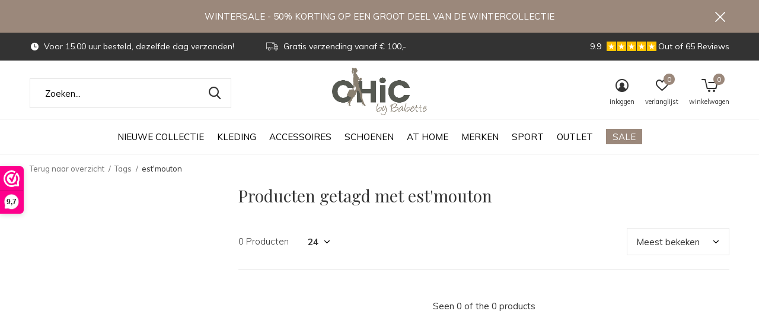

--- FILE ---
content_type: text/html;charset=utf-8
request_url: https://www.chicbybabette.nl/tags/estmouton/
body_size: 10583
content:
<!doctype html>
<html class="new mobile  " lang="nl" dir="ltr">
	<head>
        <meta charset="utf-8"/>
<!-- [START] 'blocks/head.rain' -->
<!--

  (c) 2008-2026 Lightspeed Netherlands B.V.
  http://www.lightspeedhq.com
  Generated: 26-01-2026 @ 16:36:36

-->
<link rel="canonical" href="https://www.chicbybabette.nl/tags/estmouton/"/>
<link rel="alternate" href="https://www.chicbybabette.nl/index.rss" type="application/rss+xml" title="Nieuwe producten"/>
<meta name="robots" content="noodp,noydir"/>
<meta name="google-site-verification" content="JyDU01bMprPkE0VfjSMOm4eEscFM69wWxq2xuauM7zc"/>
<meta property="og:url" content="https://www.chicbybabette.nl/tags/estmouton/?source=facebook"/>
<meta property="og:site_name" content="CHiC by Babette"/>
<meta property="og:title" content="est&#039;mouton"/>
<meta property="og:description" content="Mooie boetiek in Ulvenhout!<br />
@ Dorpstraat 56, 4851 CN Ulvenhout"/>
<script src="https://app.dmws.plus/shop-assets/314550/dmws-plus-loader.js?id=26ad00372d7f81e55a8d57b299232118"></script>
<!--[if lt IE 9]>
<script src="https://cdn.webshopapp.com/assets/html5shiv.js?2025-02-20"></script>
<![endif]-->
<!-- [END] 'blocks/head.rain' -->
		<meta charset="utf-8">
		<meta http-equiv="x-ua-compatible" content="ie=edge">
		<title>est&#039;mouton - CHiC by Babette</title>
		<meta name="description" content="Mooie boetiek in Ulvenhout!<br />
@ Dorpstraat 56, 4851 CN Ulvenhout">
		<meta name="keywords" content="est&#039;mouton, boetiek, boetiek ulvenhout, repeat ulvenhout, repeat cashmere, no man&#039;s land, patrizia pepe, herzen&#039;s angelegenheit, marella, ibana,, goldbergh, hale bob, voluspa, par69, lott gioielli, cambio, adriano goldschmied, ag jeans, 7 for all man">
		<meta name="theme-color" content="#ffffff">
		<meta name="MobileOptimized" content="320">
		<meta name="HandheldFriendly" content="true">
<!-- 		<meta name="viewport" content="width=device-width,initial-scale=1,maximum-scale=1,viewport-fit=cover,target-densitydpi=device-dpi,shrink-to-fit=no"> -->
    <meta name="viewport" content="width=device-width, initial-scale=1.0, maximum-scale=5.0, user-scalable=no">
    <meta name="apple-mobile-web-app-capable" content="yes">
    <meta name="apple-mobile-web-app-status-bar-style" content="black">
		<meta name="author" content="https://www.dmws.nl">
		<link rel="preload" as="style" href="https://cdn.webshopapp.com/assets/gui-2-0.css?2025-02-20">
		<link rel="preload" as="style" href="https://cdn.webshopapp.com/assets/gui-responsive-2-0.css?2025-02-20">
		<link rel="preload" href="https://fonts.googleapis.com/css?family=Muli:100,300,400,500,600,700,800,900%7CPlayfair%20Display:100,300,400,500,600,700,800,900&display=block" as="style">
		<link rel="preload" as="style" href="https://cdn.webshopapp.com/shops/314550/themes/162415/assets/fixed.css?2026012520375320210105160803">
    <link rel="preload" as="style" href="https://cdn.webshopapp.com/shops/314550/themes/162415/assets/screen.css?2026012520375320210105160803">
		<link rel="preload" as="style" href="https://cdn.webshopapp.com/shops/314550/themes/162415/assets/custom.css?2026012520375320210105160803">
		<link rel="preload" as="font" href="https://cdn.webshopapp.com/shops/314550/themes/162415/assets/icomoon.woff2?2026012520375320210105160803">
		<link rel="preload" as="script" href="https://cdn.webshopapp.com/assets/jquery-1-9-1.js?2025-02-20">
		<link rel="preload" as="script" href="https://cdn.webshopapp.com/assets/jquery-ui-1-10-1.js?2025-02-20">
		<link rel="preload" as="script" href="https://cdn.webshopapp.com/shops/314550/themes/162415/assets/scripts.js?2026012520375320210105160803">
		<link rel="preload" as="script" href="https://cdn.webshopapp.com/shops/314550/themes/162415/assets/custom.js?2026012520375320210105160803">
    <link rel="preload" as="script" href="https://cdn.webshopapp.com/assets/gui.js?2025-02-20">
		<link href="https://fonts.googleapis.com/css?family=Muli:100,300,400,500,600,700,800,900%7CPlayfair%20Display:100,300,400,500,600,700,800,900&display=block" rel="stylesheet" type="text/css">
		<link rel="stylesheet" media="screen" href="https://cdn.webshopapp.com/assets/gui-2-0.css?2025-02-20">
		<link rel="stylesheet" media="screen" href="https://cdn.webshopapp.com/assets/gui-responsive-2-0.css?2025-02-20">
    <link rel="stylesheet" media="screen" href="https://cdn.webshopapp.com/shops/314550/themes/162415/assets/fixed.css?2026012520375320210105160803">
		<link rel="stylesheet" media="screen" href="https://cdn.webshopapp.com/shops/314550/themes/162415/assets/screen.css?2026012520375320210105160803">
		<link rel="stylesheet" media="screen" href="https://cdn.webshopapp.com/shops/314550/themes/162415/assets/custom.css?2026012520375320210105160803">
		<link rel="icon" type="image/x-icon" href="https://cdn.webshopapp.com/shops/314550/themes/162415/assets/favicon.png?2026012520375320210105160803">
		<link rel="apple-touch-icon" href="https://cdn.webshopapp.com/shops/314550/themes/162415/assets/apple-touch-icon.png?2026012520375320210105160803">
		<link rel="mask-icon" href="https://cdn.webshopapp.com/shops/314550/themes/162415/assets/safari-pinned-tab.svg?2026012520375320210105160803" color="#000000">
		<link rel="manifest" href="https://cdn.webshopapp.com/shops/314550/themes/162415/assets/manifest.json?2026012520375320210105160803">
		<link rel="preconnect" href="https://ajax.googleapis.com">
		<link rel="preconnect" href="//cdn.webshopapp.com/">
		<link rel="preconnect" href="https://fonts.googleapis.com">
		<link rel="preconnect" href="https://fonts.gstatic.com" crossorigin>
		<link rel="dns-prefetch" href="https://ajax.googleapis.com">
		<link rel="dns-prefetch" href="//cdn.webshopapp.com/">	
		<link rel="dns-prefetch" href="https://fonts.googleapis.com">
		<link rel="dns-prefetch" href="https://fonts.gstatic.com" crossorigin>
    <script src="https://cdn.webshopapp.com/assets/jquery-1-9-1.js?2025-02-20"></script>
    <script src="https://cdn.webshopapp.com/assets/jquery-ui-1-10-1.js?2025-02-20"></script>
		<meta name="msapplication-config" content="https://cdn.webshopapp.com/shops/314550/themes/162415/assets/browserconfig.xml?2026012520375320210105160803">
<meta property="og:title" content="est&#039;mouton">
<meta property="og:type" content="website"> 
<meta property="og:description" content="Mooie boetiek in Ulvenhout!<br />
@ Dorpstraat 56, 4851 CN Ulvenhout">
<meta property="og:site_name" content="CHiC by Babette">
<meta property="og:url" content="https://www.chicbybabette.nl/">
<meta property="og:image" content="https://cdn.webshopapp.com/shops/314550/themes/162415/v/2804604/assets/hero-1-image.jpg?20260125203752">
<meta name="twitter:title" content="est&#039;mouton">
<meta name="twitter:description" content="Mooie boetiek in Ulvenhout!<br />
@ Dorpstraat 56, 4851 CN Ulvenhout">
<meta name="twitter:site" content="CHiC by Babette">
<meta name="twitter:card" content="https://cdn.webshopapp.com/shops/314550/themes/162415/v/1904943/assets/logo.png?20230601124030">
<meta name="twitter:image" content="https://cdn.webshopapp.com/shops/314550/themes/162415/v/2804604/assets/hero-1-image.jpg?20260125203752">
<script type="application/ld+json">
  [
        {
      "@context": "http://schema.org/",
      "@type": "Organization",
      "url": "https://www.chicbybabette.nl/",
      "name": "CHiC by Babette",
      "legalName": "CHiC by Babette",
      "description": "Mooie boetiek in Ulvenhout!<br />
@ Dorpstraat 56, 4851 CN Ulvenhout",
      "logo": "https://cdn.webshopapp.com/shops/314550/themes/162415/v/1904943/assets/logo.png?20230601124030",
      "image": "https://cdn.webshopapp.com/shops/314550/themes/162415/v/2804604/assets/hero-1-image.jpg?20260125203752",
      "contactPoint": {
        "@type": "ContactPoint",
        "contactType": "Customer service",
        "telephone": "Company&#039;s Phone number "
      },
      "address": {
        "@type": "PostalAddress",
        "streetAddress": "Dorpstraat 56",
        "addressLocality": "Nederland",
        "postalCode": "4851 CN Ulvenhout",
        "addressCountry": "NL"
      }
         
    },
    { 
      "@context": "http://schema.org", 
      "@type": "WebSite", 
      "url": "https://www.chicbybabette.nl/", 
      "name": "CHiC by Babette",
      "description": "Mooie boetiek in Ulvenhout!<br />
@ Dorpstraat 56, 4851 CN Ulvenhout",
      "author": [
        {
          "@type": "Organization",
          "url": "https://www.dmws.nl/",
          "name": "DMWS B.V.",
          "address": {
            "@type": "PostalAddress",
            "streetAddress": "Klokgebouw 195 (Strijp-S)",
            "addressLocality": "Eindhoven",
            "addressRegion": "NB",
            "postalCode": "5617 AB",
            "addressCountry": "NL"
          }
        }
      ]
    }
  ]
</script>    	</head>
	<body>
  	    <ul class="hidden-data hidden"><li>314550</li><li>162415</li><li>nee</li><li>nl</li><li>live</li><li>Company&#039;s Email Address</li><li>https://www.chicbybabette.nl/</li></ul><div id="root" ><header id="top" class=" static"><p id="logo" class="text-center"><a href="https://www.chicbybabette.nl/" accesskey="h"><img src="https://cdn.webshopapp.com/shops/314550/themes/162415/v/1904943/assets/logo.png?20230601124030" alt="CHiC by Babette"></a></p><nav id="skip"><ul><li><a href="#nav" accesskey="n">Ga naar navigatie (n)</a></li><li><a href="#content" accesskey="c">Ga naar inhoud (c)</a></li><li><a href="#footer" accesskey="f">Ga naar footer (f)</a></li></ul></nav><nav id="nav" aria-label="Kies een categorie" class="align-center"><ul><li class="menu-uppercase"><a  href="https://www.chicbybabette.nl/nieuwe-collectie/">NIEUWE COLLECTIE</a></li><li class="menu-uppercase"><a  href="https://www.chicbybabette.nl/kleding/">KLEDING</a><div><div><h3><a href="https://www.chicbybabette.nl/kleding/broeken/">BROEKEN</a></h3></div><div><h3><a href="https://www.chicbybabette.nl/kleding/jeans/">JEANS</a></h3></div><div><h3><a href="https://www.chicbybabette.nl/kleding/blouses-tunieken/">BLOUSES/TUNIEKEN</a></h3></div><div><h3><a href="https://www.chicbybabette.nl/kleding/blazers-jasjes/">BLAZERS/JASJES</a></h3></div><div><h3><a href="https://www.chicbybabette.nl/kleding/jassen/">JASSEN</a></h3></div><div><h3><a href="https://www.chicbybabette.nl/kleding/shirts/">SHIRTS</a></h3></div><div><h3><a href="https://www.chicbybabette.nl/kleding/tops/">TOPS</a></h3></div><div><h3><a href="https://www.chicbybabette.nl/kleding/vesten/">VESTEN</a></h3></div><div><h3><a href="https://www.chicbybabette.nl/kleding/truien/">TRUIEN</a></h3></div><div><h3><a href="https://www.chicbybabette.nl/kleding/shorts/">SHORTS</a></h3></div><div><h3><a href="https://www.chicbybabette.nl/kleding/jurken-rokken/">JURKEN/ROKKEN</a></h3></div></div></li><li class="menu-uppercase"><a  href="https://www.chicbybabette.nl/accessoires/">ACCESSOIRES</a><div><div><h3><a href="https://www.chicbybabette.nl/accessoires/zonnebrillen-ikki/">ZONNEBRILLEN IKKI</a></h3></div><div><h3><a href="https://www.chicbybabette.nl/accessoires/sieraden-lott-gioielli/">SIERADEN LOTT. GIOIELLI</a></h3></div><div><h3><a href="https://www.chicbybabette.nl/accessoires/tassen/">TASSEN</a></h3></div><div><h3><a href="https://www.chicbybabette.nl/accessoires/riemen/">RIEMEN</a></h3></div><div><h3><a href="https://www.chicbybabette.nl/accessoires/shawls-mutsen/">SHAWLS &amp; MUTSEN</a></h3></div><div><h3><a href="https://www.chicbybabette.nl/accessoires/hoeden/">HOEDEN</a></h3></div></div></li><li class="menu-uppercase"><a  href="https://www.chicbybabette.nl/schoenen/">SCHOENEN</a><div><div><h3><a href="https://www.chicbybabette.nl/schoenen/sneakers/">SNEAKERS</a></h3></div><div><h3><a href="https://www.chicbybabette.nl/schoenen/boots/">BOOTS</a></h3></div><div><h3><a href="https://www.chicbybabette.nl/schoenen/slippers-sandalen/">SLIPPERS/SANDALEN</a></h3></div></div></li><li class="menu-uppercase"><a  href="https://www.chicbybabette.nl/at-home/">AT HOME</a><div><div><h3><a href="https://www.chicbybabette.nl/at-home/geurkaarsen/">GEURKAARSEN</a></h3></div><div><h3><a href="https://www.chicbybabette.nl/at-home/bodycare/">BODYCARE</a></h3></div><div><h3><a href="https://www.chicbybabette.nl/at-home/huisparfums/">HUISPARFUMS</a></h3></div><div><h3><a href="https://www.chicbybabette.nl/at-home/giftsets/">GIFTSETS</a></h3></div></div></li><li class="menu-uppercase"><a  href="https://www.chicbybabette.nl/merken/">MERKEN</a><div><div><h3><a href="https://www.chicbybabette.nl/merken/absolute-cashmere/">absolute cashmere.</a></h3></div><div><h3><a href="https://www.chicbybabette.nl/merken/ag-jeans/">AG JEANS</a></h3></div><div><h3><a href="https://www.chicbybabette.nl/merken/cambio/">CAMBIO </a></h3></div><div><h3><a href="https://www.chicbybabette.nl/merken/closed/">CLOSED</a></h3></div><div><h3><a href="https://www.chicbybabette.nl/merken/dante-6/">DANTE 6</a></h3></div><div><h3><a href="https://www.chicbybabette.nl/merken/deblon-sports/">DEBLON SPORTS</a></h3></div><div><h3><a href="https://www.chicbybabette.nl/merken/dream-catcher/">DREAM CATCHER</a></h3></div><div><h3><a href="https://www.chicbybabette.nl/merken/east-pacific-trade-ept/">East Pacific Trade (EPT)</a></h3></div><div><h3><a href="https://www.chicbybabette.nl/merken/estseven/">EST&#039;SEVEN</a></h3></div><div><h3><a href="https://www.chicbybabette.nl/merken/femmes-du-sud/">FEMMES DU SUD</a></h3></div><div><h3><a href="https://www.chicbybabette.nl/merken/goldbergh/">GOLDBERGH</a></h3></div><div><h3><a href="https://www.chicbybabette.nl/merken/hale-bob/">HALE BOB</a></h3></div><div><h3><a href="https://www.chicbybabette.nl/merken/herzens-angelegenheit/">HERZEN&#039;S ANGELEGENHEIT</a></h3></div><div><h3><a href="https://www.chicbybabette.nl/merken/ibana/">IBANA</a></h3></div><div><h3><a href="https://www.chicbybabette.nl/merken/ikki/">IKKI</a></h3></div><div><h3><a href="https://www.chicbybabette.nl/merken/inti/">INTI</a></h3></div><div><h3><a href="https://www.chicbybabette.nl/merken/japan-tky/">JAPAN TKY</a></h3></div><div><h3><a href="https://www.chicbybabette.nl/merken/krakatau/">KRAKATAU</a></h3></div><div><h3><a href="https://www.chicbybabette.nl/merken/lott-gioielli/">LOTT. gioielli</a></h3></div><div><h3><a href="https://www.chicbybabette.nl/merken/mabe/">M.A.B.E.</a></h3></div><div><h3><a href="https://www.chicbybabette.nl/merken/marc-aurel/">MARC AUREL</a></h3></div><div><h3><a href="https://www.chicbybabette.nl/merken/marella/">MARELLA</a></h3></div><div><h3><a href="https://www.chicbybabette.nl/merken/marie-stella-maris/">MARIE-STELLA-MARIS</a></h3></div><div><h3><a href="https://www.chicbybabette.nl/merken/no-mans-land/">NO MAN&#039;S LAND</a></h3></div><div><h3><a href="https://www.chicbybabette.nl/merken/par69/">PAR69</a></h3></div><div><h3><a href="https://www.chicbybabette.nl/merken/philippe-model/">PHILIPPE MODEL</a></h3></div><div><h3><a href="https://www.chicbybabette.nl/merken/post-co/">Post &amp; Co</a></h3></div><div><h3><a href="https://www.chicbybabette.nl/merken/pscallme/">PScallme</a></h3></div><div><h3><a href="https://www.chicbybabette.nl/merken/rabarany/">RABARANY</a></h3></div><div><h3><a href="https://www.chicbybabette.nl/merken/repeat-cashmere/">REPEAT CASHMERE</a></h3></div><div><h3><a href="https://www.chicbybabette.nl/merken/rosemunde/">ROSEMUNDE</a></h3></div><div><h3><a href="https://www.chicbybabette.nl/merken/sacrecoeur/">SACRECOEUR</a></h3></div><div><h3><a href="https://www.chicbybabette.nl/merken/smaak-amsterdam/">SMAAK AMSTERDAM</a></h3></div><div><h3><a href="https://www.chicbybabette.nl/merken/studio-lavendel/">STUDIO LAVENDEL</a></h3></div><div><h3><a href="https://www.chicbybabette.nl/merken/the-gift-label/">THE GIFT LABEL</a></h3></div><div><h3><a href="https://www.chicbybabette.nl/merken/twinset/">TWINSET</a></h3></div><div><h3><a href="https://www.chicbybabette.nl/merken/voluspa/">VOLUSPA</a></h3></div><div><h3><a href="https://www.chicbybabette.nl/merken/7-for-all-mankind/">7 FOR ALL MANKIND</a></h3></div></div></li><li class="menu-uppercase"><a  href="https://www.chicbybabette.nl/sport/">SPORT</a><div><div><h3><a href="https://www.chicbybabette.nl/sport/sport/">SPORT</a></h3></div><div><h3><a href="https://www.chicbybabette.nl/sport/wintersport/">WINTERSPORT</a></h3></div><div><h3><a href="https://www.chicbybabette.nl/sport/golf/">GOLF</a></h3></div></div></li><li class="menu-uppercase"><a  href="https://www.chicbybabette.nl/outlet/">OUTLET</a></li><li class="menu-uppercase"><a class="overlay-g" href="https://www.chicbybabette.nl/sale/">SALE</a></li></ul><ul><li class="search"><a href="./"><i class="icon-zoom2"></i><span>zoeken</span></a></li><li class="login"><a href=""><i class="icon-user-circle"></i><span>inloggen</span></a></li><li class="fav"><a class="open-login"><i class="icon-heart-strong"></i><span>verlanglijst</span><span class="no items" data-wishlist-items>0</span></a></li><li class="cart"><a href="https://www.chicbybabette.nl/cart/"><i class="icon-cart5"></i><span>winkelwagen</span><span class="no">0</span></a></li></ul></nav><div class="bar with-trustmark"><ul class="list-usp"><li><i class="icon-time"></i> Voor 15.00 uur besteld, dezelfde dag verzonden!</li><li><i class="icon-truck"></i> Gratis verzending vanaf € 100,- </li></ul><p><a href="https://www.chicbybabette.nl/" target="_blank"><span class="rating-a c square_stars" data-val="9.9" data-of="10">9.9</span><span class="mobile-hide">Out of 65 Reviews</span></a></p></div><p class="announcement">
      WINTERSALE - 50% KORTING OP EEN GROOT DEEL VAN DE WINTERCOLLECTIE
      <a class="close" href="./"></a></p><p class="announcement mobile"><a class="close" href="./"></a></p><script>
        const getCookieValue = (name) => (
          document.cookie.match('(^|;)\\s*' + name + '\\s*=\\s*([^;]+)')?.pop() || ''
        )
        if (getCookieValue('has-bar') === 'no') {
          document.documentElement.classList.remove('has-bar');
          document.documentElement.classList.add('closed-bar');
        } else {
          document.documentElement.classList.remove('closed-bar');
          document.documentElement.classList.add('has-bar');
        }
      </script><form action="https://www.chicbybabette.nl/search/" method="get" id="formSearch" data-search-type="desktop"><p><label for="q">Zoeken...</label><input id="q" name="q" type="search" value="" autocomplete="off" required data-input="desktop"><button type="submit">Zoeken</button></p><div class="search-autocomplete" data-search-type="desktop"><ul class="list-cart small m20"></ul><h2>Suggesties</h2><ul class="list-box"><li><a href="https://www.chicbybabette.nl/tags/be-pure/">Be Pure</a></li><li><a href="https://www.chicbybabette.nl/tags/cambio/">Cambio</a></li><li><a href="https://www.chicbybabette.nl/tags/dream-catcher/">DREAM catcher</a></li><li><a href="https://www.chicbybabette.nl/tags/hale-bob/">Hale bob</a></li><li><a href="https://www.chicbybabette.nl/tags/marc-aurel/">Marc aurel</a></li><li><a href="https://www.chicbybabette.nl/tags/apricot/">apricot</a></li><li><a href="https://www.chicbybabette.nl/tags/bella-dahl/">bella dahl</a></li><li><a href="https://www.chicbybabette.nl/tags/dali-long-dress/">dali long dress</a></li><li><a href="https://www.chicbybabette.nl/tags/estseven/">est&#039;seven</a></li><li><a href="https://www.chicbybabette.nl/tags/genesis/">genesis</a></li></ul></div></form></header><main id="content" class="dmws_perfect-filter-page"><nav class="nav-breadcrumbs mobile-hide"><ul><li><a href="https://www.chicbybabette.nl/tags/">Terug naar overzicht</a></li><li><a href="https://www.chicbybabette.nl/tags/">Tags</a></li><li>est&#039;mouton</li></ul></nav><div class="cols-c "><article><header><h1 class="m20">Producten getagd met est&#039;mouton</h1><p class="link-btn wide desktop-hide"><a href="./" class="b toggle-filters">Filter</a></p></header><form action="https://www.chicbybabette.nl/tags/estmouton/" method="get" class="form-sort" id="filter_form"><h5 style="z-index: 45;" class="mobile-hide">0 Producten</h5><p class="blank strong"><label for="limit">Toon:</label><select id="limit" name="limit" onchange="$('#formSortModeLimit').submit();"><option value="12">12</option><option value="24" selected="selected">24</option><option value="36">36</option><option value="72">72</option></select></p><p class="text-right"><label class="hidden" for="sort">Sorteren op:</label><select id="sortselect" name="sort"><option value="sort-by" selected disabled>Sorteren op</option><option value="popular" selected="selected">Meest bekeken</option><option value="newest">Nieuwste producten</option><option value="lowest">Laagste prijs</option><option value="highest">Hoogste prijs</option><option value="asc">Naam oplopend</option><option value="desc">Naam aflopend</option></select></p></form><ul class="list-collection  "></ul><hr><footer class="text-center m70"><p>Seen 0 of the 0 products</p></footer></article><aside><form action="https://www.chicbybabette.nl/tags/estmouton/" method="get" class="form-filter" id="filter_form"><h5 class="desktop-hide">Filteren</h5><input type="hidden" name="limit" value="24" id="filter_form_limit_vertical" /><input type="hidden" name="sort" value="popular" id="filter_form_sort_vertical" /></form></aside></div></main><aside id="cart"><h5>Winkelwagen</h5><p>
    U heeft geen artikelen in uw winkelwagen...
  </p><p class="submit"><span class="strong"><span>Totaal incl. btw</span> €0,00</span><a href="https://www.chicbybabette.nl/cart/">Bestellen</a></p></aside><form action="https://www.chicbybabette.nl/account/loginPost/" method="post" id="login"><h5>Inloggen</h5><p><label for="lc">E-mailadres</label><input type="email" id="lc" name="email" autocomplete='email' placeholder="E-mailadres" required></p><p><label for="ld">Wachtwoord</label><input type="password" id="ld" name="password" autocomplete='current-password' placeholder="Wachtwoord" required><a href="https://www.chicbybabette.nl/account/password/">Wachtwoord vergeten?</a></p><p><button class="side-login-button" type="submit">Inloggen</button></p><footer><ul class="list-checks"><li>Al je orders en retouren op één plek</li><li>Het bestelproces gaat nog sneller</li><li>Je winkelwagen is altijd en overal opgeslagen</li></ul><p class="link-btn"><a class="" href="https://www.chicbybabette.nl/account/register/">Account aanmaken</a></p></footer><input type="hidden" name="key" value="b9097445575ce11d82093536e63c92ba" /><input type="hidden" name="type" value="login" /></form><p id="compare-btn" ><a class="open-compare"><i class="icon-compare"></i><span>vergelijk</span><span class="compare-items" data-compare-items>0</span></a></p><aside id="compare"><h5>Vergelijk producten</h5><ul class="list-cart compare-products"></ul><p class="submit"><span>You can compare a maximum of 5 products</span><a href="https://www.chicbybabette.nl/compare/">Start vergelijking</a></p></aside><footer id="footer"><form id="formNewsletter" action="https://www.chicbybabette.nl/account/newsletter/" method="post" class="form-newsletter"><input type="hidden" name="key" value="b9097445575ce11d82093536e63c92ba" /><h2 class="gui-page-title">Meld je aan voor onze nieuwsbrief</h2><p>Ontvang de nieuwste aanbiedingen en promoties</p><p><label for="formNewsletterEmail">E-mail adres</label><input type="email" id="formNewsletterEmail" name="email" placeholder="E-mail adres" required><button type="submit" class="submit-newsletter">Abonneer</button></p></form><nav><div><h3>Klantenservice</h3><ul><li><a href="https://www.chicbybabette.nl/service/about/">Over ons</a></li><li><a href="https://www.chicbybabette.nl/service/vacatures/">Vacatures</a></li><li><a href="https://www.chicbybabette.nl/service/general-terms-conditions/">Algemene voorwaarden</a></li><li><a href="https://www.chicbybabette.nl/service/disclaimer/">Openingstijden</a></li><li><a href="https://www.chicbybabette.nl/service/privacy-policy/">Privacy </a></li><li><a href="https://www.chicbybabette.nl/service/payment-methods/">Betaalmethoden</a></li><li><a href="https://www.chicbybabette.nl/service/shipping-returns/">Verzenden &amp; retourneren</a></li><li><a href="https://www.chicbybabette.nl/service/">Klantenservice</a></li><li><a href="https://www.chicbybabette.nl/sitemap/">Sitemap</a></li><li><a href="https://www.chicbybabette.nl/service/klachten/">Klachten</a></li></ul></div><div><h3>Mijn account</h3><ul><li><a href="https://www.chicbybabette.nl/account/" title="Registreren">Registreren</a></li><li><a href="https://www.chicbybabette.nl/account/orders/" title="Mijn bestellingen">Mijn bestellingen</a></li><li><a href="https://www.chicbybabette.nl/account/wishlist/" title="Mijn verlanglijst">Mijn verlanglijst</a></li><li><a href="https://www.chicbybabette.nl/compare/">Vergelijk producten</a></li></ul></div><div><h3>Categorieën</h3><ul><li><a href="https://www.chicbybabette.nl/nieuwe-collectie/">NIEUWE COLLECTIE</a></li><li><a href="https://www.chicbybabette.nl/kleding/">KLEDING</a></li><li><a href="https://www.chicbybabette.nl/accessoires/">ACCESSOIRES</a></li><li><a href="https://www.chicbybabette.nl/schoenen/">SCHOENEN</a></li><li><a href="https://www.chicbybabette.nl/at-home/">AT HOME</a></li><li><a href="https://www.chicbybabette.nl/merken/">MERKEN</a></li><li><a href="https://www.chicbybabette.nl/sport/">SPORT</a></li><li><a href="https://www.chicbybabette.nl/outlet/">OUTLET</a></li></ul></div><div><h3>Over ons</h3><ul class="contact-footer m10"><li><span class="strong">CHiC by Babette</span></li><li>Dorpstraat 56</li><li>4851 CN Ulvenhout</li><li>Nederland</li></ul><ul class="contact-footer m10"><li>06 41 5111 54</li><li><a href="/cdn-cgi/l/email-protection" class="__cf_email__" data-cfemail="5a393233391a393233393823383b383f2e2e3f743436">[email&#160;protected]</a></li></ul></div><div class="double"><ul class="link-btn"><li class="callus"><a href="tel:Company&#039;s Phone number " class="a">Call us</a></li><li class="mailus"><a href="/cdn-cgi/l/email-protection#15567a7865747b6c333625262c2e66355078747c793554717167706666" class="a">Email us</a></li></ul><ul class="list-social"><li><a rel="external" href="https://www.facebook.com/chicbybabette"><i class="icon-facebook"></i><span>Facebook</span></a></li><li><a rel="external" href="https://www.instagram.com/chicbybabette/"><i class="icon-instagram"></i><span>Instagram</span></a></li></ul></div><figure><img data-src="https://cdn.webshopapp.com/shops/314550/themes/162415/v/1904909/assets/logo-upload-footer.png?20230601123259" alt="CHiC by Babette" width="180" height="40"></figure></nav><ul class="list-payments dmws-payments"><li><img data-src="https://cdn.webshopapp.com/shops/314550/themes/162415/assets/z-cash.png?2026012520375320210105160803" alt="cash" width="45" height="21"></li><li><img data-src="https://cdn.webshopapp.com/shops/314550/themes/162415/assets/z-ideal.png?2026012520375320210105160803" alt="ideal" width="45" height="21"></li><li><img data-src="https://cdn.webshopapp.com/shops/314550/themes/162415/assets/z-paypal.png?2026012520375320210105160803" alt="paypal" width="45" height="21"></li><li><img data-src="https://cdn.webshopapp.com/shops/314550/themes/162415/assets/z-mastercard.png?2026012520375320210105160803" alt="mastercard" width="45" height="21"></li><li><img data-src="https://cdn.webshopapp.com/shops/314550/themes/162415/assets/z-visa.png?2026012520375320210105160803" alt="visa" width="45" height="21"></li><li><img data-src="https://cdn.webshopapp.com/shops/314550/themes/162415/assets/z-maestro.png?2026012520375320210105160803" alt="maestro" width="45" height="21"></li></ul><p class="copyright dmws-copyright">© Copyright <span class="date">2019</span> - Theme By <a href="https://dmws.nl/themes/" target="_blank" rel="noopener">DMWS</a> x <a href="https://plus.dmws.nl/" title="Upgrade your theme with Plus+ for Lightspeed" target="_blank" rel="noopener">Plus+</a></p></footer><script data-cfasync="false" src="/cdn-cgi/scripts/5c5dd728/cloudflare-static/email-decode.min.js"></script><script>
   var mobilemenuOpenSubsOnly = '0';
       var instaUser = false;
    var showSecondImage = 1;
  var newsLetterSeconds = '3';
   var test = 'test';
	var basicUrl = 'https://www.chicbybabette.nl/';
  var ajaxTranslations = {"Add to cart":"Toevoegen aan winkelwagen","Wishlist":"Verlanglijst","Add to wishlist":"Aan verlanglijst toevoegen","Compare":"Vergelijk","Add to compare":"Toevoegen om te vergelijken","Brands":"Merken","Discount":"Korting","Delete":"Verwijderen","Total excl. VAT":"Totaal excl. btw","Shipping costs":"Verzendkosten","Total incl. VAT":"Totaal incl. btw","Read more":"Lees meer","Read less":"Lees minder","No products found":"Geen producten gevonden","View all results":"Bekijk alle resultaten","":""};
  var categories_shop = {"11576369":{"id":11576369,"parent":0,"path":["11576369"],"depth":1,"image":0,"type":"category","url":"nieuwe-collectie","title":"NIEUWE COLLECTIE","description":"","count":307},"10537323":{"id":10537323,"parent":0,"path":["10537323"],"depth":1,"image":0,"type":"category","url":"kleding","title":"KLEDING","description":"","count":861,"subs":{"10537315":{"id":10537315,"parent":10537323,"path":["10537315","10537323"],"depth":2,"image":0,"type":"category","url":"kleding\/broeken","title":"BROEKEN","description":"","count":146},"10537316":{"id":10537316,"parent":10537323,"path":["10537316","10537323"],"depth":2,"image":0,"type":"category","url":"kleding\/jeans","title":"JEANS","description":"","count":71},"10537348":{"id":10537348,"parent":10537323,"path":["10537348","10537323"],"depth":2,"image":0,"type":"category","url":"kleding\/blouses-tunieken","title":"BLOUSES\/TUNIEKEN","description":"","count":102},"10537347":{"id":10537347,"parent":10537323,"path":["10537347","10537323"],"depth":2,"image":0,"type":"category","url":"kleding\/blazers-jasjes","title":"BLAZERS\/JASJES","description":"","count":36},"10537345":{"id":10537345,"parent":10537323,"path":["10537345","10537323"],"depth":2,"image":0,"type":"category","url":"kleding\/jassen","title":"JASSEN","description":"","count":24},"10537344":{"id":10537344,"parent":10537323,"path":["10537344","10537323"],"depth":2,"image":0,"type":"category","url":"kleding\/shirts","title":"SHIRTS","description":"","count":39},"10537343":{"id":10537343,"parent":10537323,"path":["10537343","10537323"],"depth":2,"image":0,"type":"category","url":"kleding\/tops","title":"TOPS","description":"","count":189},"10537342":{"id":10537342,"parent":10537323,"path":["10537342","10537323"],"depth":2,"image":0,"type":"category","url":"kleding\/vesten","title":"VESTEN","description":"","count":39},"10537341":{"id":10537341,"parent":10537323,"path":["10537341","10537323"],"depth":2,"image":0,"type":"category","url":"kleding\/truien","title":"TRUIEN","description":"","count":105},"10537337":{"id":10537337,"parent":10537323,"path":["10537337","10537323"],"depth":2,"image":0,"type":"category","url":"kleding\/shorts","title":"SHORTS","description":"","count":11},"10537336":{"id":10537336,"parent":10537323,"path":["10537336","10537323"],"depth":2,"image":0,"type":"category","url":"kleding\/jurken-rokken","title":"JURKEN\/ROKKEN","description":"","count":79}}},"10542041":{"id":10542041,"parent":0,"path":["10542041"],"depth":1,"image":0,"type":"category","url":"accessoires","title":"ACCESSOIRES","description":"","count":231,"subs":{"11437890":{"id":11437890,"parent":10542041,"path":["11437890","10542041"],"depth":2,"image":0,"type":"category","url":"accessoires\/zonnebrillen-ikki","title":"ZONNEBRILLEN IKKI","description":"","count":8},"11418223":{"id":11418223,"parent":10542041,"path":["11418223","10542041"],"depth":2,"image":0,"type":"category","url":"accessoires\/sieraden-lott-gioielli","title":"SIERADEN LOTT. GIOIELLI","description":"","count":82},"10542043":{"id":10542043,"parent":10542041,"path":["10542043","10542041"],"depth":2,"image":0,"type":"category","url":"accessoires\/tassen","title":"TASSEN","description":"","count":35},"10542045":{"id":10542045,"parent":10542041,"path":["10542045","10542041"],"depth":2,"image":0,"type":"category","url":"accessoires\/riemen","title":"RIEMEN","description":"","count":39},"10542046":{"id":10542046,"parent":10542041,"path":["10542046","10542041"],"depth":2,"image":0,"type":"category","url":"accessoires\/shawls-mutsen","title":"SHAWLS & MUTSEN","description":"","count":31},"11878130":{"id":11878130,"parent":10542041,"path":["11878130","10542041"],"depth":2,"image":0,"type":"category","url":"accessoires\/hoeden","title":"HOEDEN","description":"","count":0}}},"10542301":{"id":10542301,"parent":0,"path":["10542301"],"depth":1,"image":0,"type":"category","url":"schoenen","title":"SCHOENEN","description":"","count":35,"subs":{"10542302":{"id":10542302,"parent":10542301,"path":["10542302","10542301"],"depth":2,"image":0,"type":"category","url":"schoenen\/sneakers","title":"SNEAKERS","description":"","count":21},"10593928":{"id":10593928,"parent":10542301,"path":["10593928","10542301"],"depth":2,"image":0,"type":"category","url":"schoenen\/boots","title":"BOOTS","description":"","count":9},"11816922":{"id":11816922,"parent":10542301,"path":["11816922","10542301"],"depth":2,"image":0,"type":"category","url":"schoenen\/slippers-sandalen","title":"SLIPPERS\/SANDALEN","description":"","count":4}}},"10542866":{"id":10542866,"parent":0,"path":["10542866"],"depth":1,"image":0,"type":"category","url":"at-home","title":"AT HOME","description":"","count":73,"subs":{"10542869":{"id":10542869,"parent":10542866,"path":["10542869","10542866"],"depth":2,"image":0,"type":"category","url":"at-home\/geurkaarsen","title":"GEURKAARSEN","description":"","count":23},"11149019":{"id":11149019,"parent":10542866,"path":["11149019","10542866"],"depth":2,"image":0,"type":"category","url":"at-home\/bodycare","title":"BODYCARE","description":"","count":37},"11149024":{"id":11149024,"parent":10542866,"path":["11149024","10542866"],"depth":2,"image":0,"type":"category","url":"at-home\/huisparfums","title":"HUISPARFUMS","description":"","count":12},"11742250":{"id":11742250,"parent":10542866,"path":["11742250","10542866"],"depth":2,"image":0,"type":"category","url":"at-home\/giftsets","title":"GIFTSETS","description":"","count":7}}},"10575867":{"id":10575867,"parent":0,"path":["10575867"],"depth":1,"image":0,"type":"category","url":"merken","title":"MERKEN","description":"","count":832,"subs":{"12726508":{"id":12726508,"parent":10575867,"path":["12726508","10575867"],"depth":2,"image":0,"type":"category","url":"merken\/absolute-cashmere","title":"absolute cashmere.","description":"","count":2},"10575913":{"id":10575913,"parent":10575867,"path":["10575913","10575867"],"depth":2,"image":0,"type":"category","url":"merken\/ag-jeans","title":"AG JEANS","description":"","count":5},"10575885":{"id":10575885,"parent":10575867,"path":["10575885","10575867"],"depth":2,"image":0,"type":"category","url":"merken\/cambio","title":"CAMBIO ","description":"","count":46},"13426377":{"id":13426377,"parent":10575867,"path":["13426377","10575867"],"depth":2,"image":0,"type":"category","url":"merken\/closed","title":"CLOSED","description":"","count":10},"11587438":{"id":11587438,"parent":10575867,"path":["11587438","10575867"],"depth":2,"image":0,"type":"category","url":"merken\/dante-6","title":"DANTE 6","description":"","count":80},"12073373":{"id":12073373,"parent":10575867,"path":["12073373","10575867"],"depth":2,"image":0,"type":"category","url":"merken\/deblon-sports","title":"DEBLON SPORTS","description":"","count":36},"10575881":{"id":10575881,"parent":10575867,"path":["10575881","10575867"],"depth":2,"image":0,"type":"category","url":"merken\/dream-catcher","title":"DREAM CATCHER","description":"Dit Belgische fashion label ontwerpt jonge en trendy kleding met een urban touch. Dream Catcher is de perfecte match tussen luxueuze glamour en ruige rock \u2019n roll.","count":1},"13045699":{"id":13045699,"parent":10575867,"path":["13045699","10575867"],"depth":2,"image":0,"type":"category","url":"merken\/east-pacific-trade-ept","title":"East Pacific Trade (EPT)","description":"","count":2},"10575899":{"id":10575899,"parent":10575867,"path":["10575899","10575867"],"depth":2,"image":0,"type":"category","url":"merken\/estseven","title":"EST'SEVEN","description":"","count":4},"12048740":{"id":12048740,"parent":10575867,"path":["12048740","10575867"],"depth":2,"image":0,"type":"category","url":"merken\/femmes-du-sud","title":"FEMMES DU SUD","description":"","count":34},"12081760":{"id":12081760,"parent":10575867,"path":["12081760","10575867"],"depth":2,"image":0,"type":"category","url":"merken\/goldbergh","title":"GOLDBERGH","description":"","count":39},"10593325":{"id":10593325,"parent":10575867,"path":["10593325","10575867"],"depth":2,"image":0,"type":"category","url":"merken\/hale-bob","title":"HALE BOB","description":"","count":9},"10575903":{"id":10575903,"parent":10575867,"path":["10575903","10575867"],"depth":2,"image":0,"type":"category","url":"merken\/herzens-angelegenheit","title":"HERZEN'S ANGELEGENHEIT","description":"","count":6},"12198854":{"id":12198854,"parent":10575867,"path":["12198854","10575867"],"depth":2,"image":0,"type":"category","url":"merken\/ibana","title":"IBANA","description":"","count":54},"10756744":{"id":10756744,"parent":10575867,"path":["10756744","10575867"],"depth":2,"image":0,"type":"category","url":"merken\/ikki","title":"IKKI","description":"","count":8},"13169264":{"id":13169264,"parent":10575867,"path":["13169264","10575867"],"depth":2,"image":0,"type":"category","url":"merken\/inti","title":"INTI","description":"","count":2},"11739408":{"id":11739408,"parent":10575867,"path":["11739408","10575867"],"depth":2,"image":0,"type":"category","url":"merken\/japan-tky","title":"JAPAN TKY","description":"","count":3},"13134596":{"id":13134596,"parent":10575867,"path":["13134596","10575867"],"depth":2,"image":0,"type":"category","url":"merken\/krakatau","title":"KRAKATAU","description":"","count":3},"10745656":{"id":10745656,"parent":10575867,"path":["10745656","10575867"],"depth":2,"image":0,"type":"category","url":"merken\/lott-gioielli","title":"LOTT. gioielli","description":"","count":57},"11912920":{"id":11912920,"parent":10575867,"path":["11912920","10575867"],"depth":2,"image":0,"type":"category","url":"merken\/mabe","title":"M.A.B.E.","description":"M.A.B.E. Apparel is een conscious summer label met prachtige stoffen, unieke prints en mooie details. Alles items zijn gemaakt van 100% organisch katoen. Made in India.","count":4},"10575872":{"id":10575872,"parent":10575867,"path":["10575872","10575867"],"depth":2,"image":0,"type":"category","url":"merken\/marc-aurel","title":"MARC AUREL","description":"","count":25},"10575894":{"id":10575894,"parent":10575867,"path":["10575894","10575867"],"depth":2,"image":0,"type":"category","url":"merken\/marella","title":"MARELLA","description":"","count":39},"11147875":{"id":11147875,"parent":10575867,"path":["11147875","10575867"],"depth":2,"image":0,"type":"category","url":"merken\/marie-stella-maris","title":"MARIE-STELLA-MARIS","description":"Natuurlijke bodycare producten en heerlijke huisparfums","count":30},"10575889":{"id":10575889,"parent":10575867,"path":["10575889","10575867"],"depth":2,"image":0,"type":"category","url":"merken\/no-mans-land","title":"NO MAN'S LAND","description":"","count":28},"10739582":{"id":10739582,"parent":10575867,"path":["10739582","10575867"],"depth":2,"image":0,"type":"category","url":"merken\/par69","title":"PAR69","description":"","count":6},"12231596":{"id":12231596,"parent":10575867,"path":["12231596","10575867"],"depth":2,"image":0,"type":"category","url":"merken\/philippe-model","title":"PHILIPPE MODEL","description":"","count":18},"13263076":{"id":13263076,"parent":10575867,"path":["13263076","10575867"],"depth":2,"image":0,"type":"category","url":"merken\/post-co","title":"Post & Co","description":"","count":8},"13189832":{"id":13189832,"parent":10575867,"path":["13189832","10575867"],"depth":2,"image":0,"type":"category","url":"merken\/pscallme","title":"PScallme","description":"","count":14},"12318542":{"id":12318542,"parent":10575867,"path":["12318542","10575867"],"depth":2,"image":0,"type":"category","url":"merken\/rabarany","title":"RABARANY","description":"","count":1},"10575922":{"id":10575922,"parent":10575867,"path":["10575922","10575867"],"depth":2,"image":0,"type":"category","url":"merken\/repeat-cashmere","title":"REPEAT CASHMERE","description":"","count":45},"10676618":{"id":10676618,"parent":10575867,"path":["10676618","10575867"],"depth":2,"image":0,"type":"category","url":"merken\/rosemunde","title":"ROSEMUNDE","description":"","count":31},"12755193":{"id":12755193,"parent":10575867,"path":["12755193","10575867"],"depth":2,"image":0,"type":"category","url":"merken\/sacrecoeur","title":"SACRECOEUR","description":"","count":8},"10990814":{"id":10990814,"parent":10575867,"path":["10990814","10575867"],"depth":2,"image":0,"type":"category","url":"merken\/smaak-amsterdam","title":"SMAAK AMSTERDAM","description":"","count":4},"11784776":{"id":11784776,"parent":10575867,"path":["11784776","10575867"],"depth":2,"image":0,"type":"category","url":"merken\/studio-lavendel","title":"STUDIO LAVENDEL","description":"Wat begon als een hobby, is nu uitgegroeid tot het label STUDIO LAVENDEL, prachtige handgemaakte vesten. Alle items zijn een combinatie van mohair en wol, super zacht en warm tegelijk.","count":0},"12180580":{"id":12180580,"parent":10575867,"path":["12180580","10575867"],"depth":2,"image":0,"type":"category","url":"merken\/the-gift-label","title":"THE GIFT LABEL","description":"","count":13},"11870844":{"id":11870844,"parent":10575867,"path":["11870844","10575867"],"depth":2,"image":0,"type":"category","url":"merken\/twinset","title":"TWINSET","description":"","count":32},"10575921":{"id":10575921,"parent":10575867,"path":["10575921","10575867"],"depth":2,"image":0,"type":"category","url":"merken\/voluspa","title":"VOLUSPA","description":"","count":24},"10575915":{"id":10575915,"parent":10575867,"path":["10575915","10575867"],"depth":2,"image":0,"type":"category","url":"merken\/7-for-all-mankind","title":"7 FOR ALL MANKIND","description":"","count":26}}},"11872705":{"id":11872705,"parent":0,"path":["11872705"],"depth":1,"image":0,"type":"category","url":"sport","title":"SPORT","description":"","count":23,"subs":{"12073392":{"id":12073392,"parent":11872705,"path":["12073392","11872705"],"depth":2,"image":0,"type":"category","url":"sport\/sport","title":"SPORT","description":"","count":8},"12073391":{"id":12073391,"parent":11872705,"path":["12073391","11872705"],"depth":2,"image":0,"type":"category","url":"sport\/wintersport","title":"WINTERSPORT","description":"","count":7},"12073393":{"id":12073393,"parent":11872705,"path":["12073393","11872705"],"depth":2,"image":0,"type":"category","url":"sport\/golf","title":"GOLF","description":"","count":9}}},"12108580":{"id":12108580,"parent":0,"path":["12108580"],"depth":1,"image":0,"type":"category","url":"outlet","title":"OUTLET","description":"LET OP! Items uit de outlet kunnen niet worden geretourneerd.","count":56},"12605519":{"id":12605519,"parent":0,"path":["12605519"],"depth":1,"image":0,"type":"category","url":"sale","title":"SALE","description":"","count":383}};
  var readMore = 'Lees meer';
  var searchUrl = 'https://www.chicbybabette.nl/search/';
  var scriptsUrl = 'https://cdn.webshopapp.com/shops/314550/themes/162415/assets/async-scripts.js?2026012520375320210105160803';
  var customUrl = 'https://cdn.webshopapp.com/shops/314550/themes/162415/assets/async-custom.js?2026012520375320210105160803';
  var popupUrl = 'https://cdn.webshopapp.com/shops/314550/themes/162415/assets/popup.js?2026012520375320210105160803';
  var fancyCss = 'https://cdn.webshopapp.com/shops/314550/themes/162415/assets/fancybox.css?2026012520375320210105160803';
  var fancyJs = 'https://cdn.webshopapp.com/shops/314550/themes/162415/assets/fancybox.js?2026012520375320210105160803';
  var checkoutLink = 'https://www.chicbybabette.nl/checkout/';
  var exclVat = 'Excl. btw';
  var compareUrl = 'https://www.chicbybabette.nl/compare/?format=json';
  var wishlistUrl = 'https://www.chicbybabette.nl/account/wishlist/?format=json';
  var shopSsl = true;
  var loggedIn = 0;
  var shopId = 314550;
  var priceStatus = 'enabled';
	var shopCurrency = '€';  
  var imageRatio = '660x900';
  var imageFill = '2';
    var freeShippingFrom = '17';
	var showFrom = '09';
	var template = 'pages/collection.rain';
  var by = 'Door';
	var chooseV = 'Maak een keuze';
	var blogUrl = 'https://www.chicbybabette.nl/blogs/';
  var heroSpeed = '5000';
  var view = 'Bekijken';
  var pointsTranslation = 'points';
  var applyTranslation = 'Toepassen';
                                                                      
  var showDays = [
      0,
            2,
        3,
        4,
        5,
        6,
      ];
  
	var noRewards = 'Geen beloningen beschikbaar voor deze order.';
	var validFor = 'Geldig voor';
    	var dev = false;
     
  window.LS_theme = {
    "name":"Access",
    "developer":"DMWS",
    "docs":"https://supportdmws.zendesk.com/hc/nl/sections/360004945520-Theme-Access",
  }
</script><style>
/* Safari Hotfix */
#login { display:none; }
.login-active #login { display: unset; }
/* End Safari Hotfix */
</style></div><script defer src="https://cdn.webshopapp.com/shops/314550/themes/162415/assets/scripts.js?2026012520375320210105160803"></script><script defer src="https://cdn.webshopapp.com/shops/314550/themes/162415/assets/custom.js?2026012520375320210105160803"></script><script>let $ = jQuery</script><script src="https://cdn.webshopapp.com/assets/gui.js?2025-02-20"></script><script src="https://cdn.webshopapp.com/assets/gui-responsive-2-0.js?2025-02-20"></script><!-- [START] 'blocks/body.rain' --><script>
(function () {
  var s = document.createElement('script');
  s.type = 'text/javascript';
  s.async = true;
  s.src = 'https://www.chicbybabette.nl/services/stats/pageview.js';
  ( document.getElementsByTagName('head')[0] || document.getElementsByTagName('body')[0] ).appendChild(s);
})();
</script><script>
    !function(f,b,e,v,n,t,s)
    {if(f.fbq)return;n=f.fbq=function(){n.callMethod?
        n.callMethod.apply(n,arguments):n.queue.push(arguments)};
        if(!f._fbq)f._fbq=n;n.push=n;n.loaded=!0;n.version='2.0';
        n.queue=[];t=b.createElement(e);t.async=!0;
        t.src=v;s=b.getElementsByTagName(e)[0];
        s.parentNode.insertBefore(t,s)}(window, document,'script',
        'https://connect.facebook.net/en_US/fbevents.js');
    $(document).ready(function (){
        fbq('init', '943887323109625');
                fbq('track', 'PageView', []);
            });
</script><noscript><img height="1" width="1" style="display:none" src="https://www.facebook.com/tr?id=943887323109625&ev=PageView&noscript=1"
    /></noscript><script>
(function () {
  var s = document.createElement('script');
  s.type = 'text/javascript';
  s.async = true;
  s.src = 'https://dashboard.webwinkelkeur.nl/webshops/sidebar.js?id=1216001';
  ( document.getElementsByTagName('head')[0] || document.getElementsByTagName('body')[0] ).appendChild(s);
})();
</script><!-- [END] 'blocks/body.rain' --><script></script>	</body>
</html>

--- FILE ---
content_type: text/javascript;charset=utf-8
request_url: https://www.chicbybabette.nl/services/stats/pageview.js
body_size: -414
content:
// SEOshop 26-01-2026 16:36:38